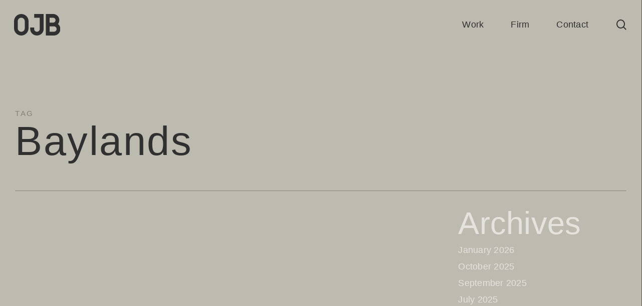

--- FILE ---
content_type: image/svg+xml
request_url: https://www.ojb.com/wp-content/uploads/2024/08/OJB_logo_updated.svg
body_size: 1039
content:
<?xml version="1.0" encoding="UTF-8"?>
<svg xmlns="http://www.w3.org/2000/svg" xmlns:xlink="http://www.w3.org/1999/xlink" width="83px" height="39px" viewBox="0 0 83 39" version="1.1">
  <title>OJB_logo_updated</title>
  <g id="Projects-DP---Design" stroke="none" stroke-width="1" fill="none" fill-rule="evenodd">
    <g id="OJB_logo_updated" fill="#303030" fill-rule="nonzero">
      <path d="M35.8835341,6.86443732 L45.9718876,6.86443732 L45.9718876,27.3327994 C45.9718876,30.0025443 43.7458977,32.1668002 41,32.1668002 C38.2541023,32.1668002 36.0281124,30.0025443 36.0281124,27.3327994 L36.0281124,24.4901882 L29,24.4901882 L29,27.3327994 C29,33.7764163 34.372583,39 41,39 C47.627417,39 53,33.7764163 53,27.3327994 L53,0 L36.0281124,0 L36.0281124,6.86443732 L35.8835341,6.86443732 Z" id="Path"></path>
      <path d="M78.6689794,18.1973777 C81.3478295,14.8416542 81.8758258,10.2398145 80.0272194,6.35940963 C78.178613,2.47900472 74.2806118,0.00687577197 69.9998354,0 L57,0 L57,38.9999762 L71.4045937,38.9999762 C74.4897983,39.0062475 77.4497659,37.7740902 79.6269632,35.5771943 C81.8041605,33.3802985 83.0183002,30.4005824 82.9996708,27.2999665 C83.0263582,23.7577645 81.42905,20.4004162 78.6689794,18.1973777 L78.6689794,18.1973777 Z M69.9998354,6.85618447 C71.1517378,6.85409638 72.2568351,7.31412302 73.069896,8.13418739 C73.8829569,8.95425177 74.3367329,10.066526 74.3305897,11.2241862 C74.3015171,13.6196133 72.3831279,15.5579822 69.9998354,15.5999809 L63.6745424,15.5999809 L63.6745424,6.85618447 L69.9998354,6.85618447 Z M71.4045937,32.1437606 L63.643498,32.1437606 L63.643498,22.4561725 L71.4045937,22.4561725 C72.6846165,22.4456121 73.915044,22.9530546 74.8187262,23.8642 C75.7224084,24.7753455 76.2233487,26.0135697 76.208712,27.2999665 C76.2545295,28.5954571 75.7636397,29.8520159 74.853054,30.7701218 C73.9424684,31.6882277 72.6937654,32.1856284 71.4045937,32.1437606 Z" id="Shape"></path>
      <path d="M12.9345334,5.74001414e-05 C5.78772852,0.0429470014 0.0129379068,5.90035281 0.000339196984,13.1193485 L0.000339196984,25.7393956 C-0.0510296509,33.0078455 5.73868205,38.9432312 12.9345334,38.9990248 C16.4049576,39.0425048 19.7378432,37.6303833 22.1390465,35.0991339 C24.6028429,32.6191077 25.9914791,29.2527705 26,25.7393956 L26,13.1193485 C25.9897753,9.6295637 24.6074911,6.28681578 22.1572375,3.826479 C19.706984,1.36614223 16.3894753,-0.0102430488 12.9345334,5.74001414e-05 L12.9345334,5.74001414e-05 Z M19.2280066,25.8797917 C19.2381904,27.5710425 18.5791969,29.196374 17.3973968,30.3944866 C16.2155966,31.5925992 14.6089249,32.2642059 12.9345334,32.2600328 C9.46903301,32.2135542 6.67444111,29.3803885 6.64106019,25.8797917 L6.64106019,13.1193485 C6.63087641,11.4280977 7.28986986,9.80276621 8.47167003,8.60465362 C9.65347019,7.40654103 11.2601418,6.73493437 12.9345334,6.73910747 C14.603785,6.73758453 16.2026052,7.41844949 17.366908,8.62667419 C18.5640844,9.80780122 19.2356252,11.428998 19.2280066,13.1193485 L19.2280066,25.8797917 Z" id="Shape"></path>
    </g>
  </g>
</svg>


--- FILE ---
content_type: application/javascript
request_url: https://www.ojb.com/wp-content/cache/min/1/wp-content/themes/salient-child/js/animate.js?ver=1767971062
body_size: 212
content:
jQuery(document).on('ready',function(e){window.onbeforeunload=function(){window.scrollTo(0,0)}
jQuery(document).ready(function($){var vph=0;function getViewportDimensions(){vph=Math.max(document.documentElement.clientHeight,window.innerHeight||0)}
getViewportDimensions();$(window).on('resize orientationChanged',function(){getViewportDimensions()});$.fn.inViewport=function(whenInView,whenNotInView){return this.each(function(){var el=$(this),inviewalreadycalled=!0,notinviewalreadycalled=!1;$(window).on('resize orientationChanged scroll',function(){checkInView()});function checkInView(){var rect=el[0].getBoundingClientRect(),t=rect.top,b=rect.bottom;if(t<vph&&b>0){if(!inviewalreadycalled){whenInView.call(el);inviewalreadycalled=!0;notinviewalreadycalled=!1}}else{if(!notinviewalreadycalled){whenNotInView.call(el);notinviewalreadycalled=!0;inviewalreadycalled=!1}}}
checkInView()})}
$('.animate-up').inViewport(function(){$(this).addClass("animate__zoomIn")},function(){$(this).removeClass("animate-up")},);$('.animate-scale').inViewport(function(){$(this).addClass("scale-it")},function(){$(this).removeClass("animate-scale")},);$('.animate-right').inViewport(function(){$(this).addClass("animate__fadeInLeft")},function(){$(this).removeClass("animate-right")},);$('.animate-fade').inViewport(function(){$(this).addClass("animate__fadeIn")},function(){$(this).removeClass("animate-fade")},);$('.fadeParallaxTablet').inViewport(function(){$(this).addClass("animate__fadeIn")},function(){$(this).removeClass("fadeParallaxTablet")},);$('.animate-fadeUp').inViewport(function(){$(this).addClass("animate__fadeInUp")},function(){$(this).removeClass("animate-fadeUp")},);$('.fadeImg').inViewport(function(){$('.parallax-mirror').addClass("animate__animated animate__fadeIn")},function(){$(this).removeClass("fadeImg")},);$('.fadeText').inViewport(function(){$(this).addClass("animate__animated animate__fadeIn")},function(){$(this).removeClass("fadeText")},)})})